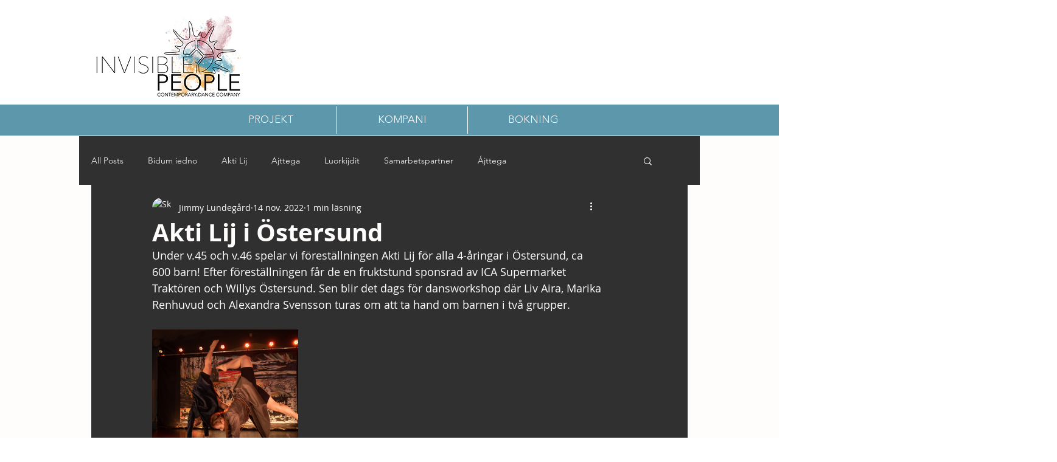

--- FILE ---
content_type: text/css; charset=utf-8
request_url: https://sv.invisiblepeople.se/_serverless/pro-gallery-css-v4-server/layoutCss?ver=2&id=kvha71047-not-scoped&items=3664_2000_1335&container=542_740_320_720&options=gallerySizeType:px%7CenableInfiniteScroll:true%7CtitlePlacement:SHOW_ON_HOVER%7CgridStyle:1%7CimageMargin:10%7CgalleryLayout:2%7CisVertical:false%7CnumberOfImagesPerRow:3%7CgallerySizePx:300%7CcubeRatio:1%7CcubeType:fill%7CgalleryThumbnailsAlignment:bottom%7CthumbnailSpacings:0
body_size: -237
content:
#pro-gallery-kvha71047-not-scoped [data-hook="item-container"][data-idx="0"].gallery-item-container{opacity: 1 !important;display: block !important;transition: opacity .2s ease !important;top: 0px !important;left: 0px !important;right: auto !important;height: 240px !important;width: 240px !important;} #pro-gallery-kvha71047-not-scoped [data-hook="item-container"][data-idx="0"] .gallery-item-common-info-outer{height: 100% !important;} #pro-gallery-kvha71047-not-scoped [data-hook="item-container"][data-idx="0"] .gallery-item-common-info{height: 100% !important;width: 100% !important;} #pro-gallery-kvha71047-not-scoped [data-hook="item-container"][data-idx="0"] .gallery-item-wrapper{width: 240px !important;height: 240px !important;margin: 0 !important;} #pro-gallery-kvha71047-not-scoped [data-hook="item-container"][data-idx="0"] .gallery-item-content{width: 240px !important;height: 240px !important;margin: 0px 0px !important;opacity: 1 !important;} #pro-gallery-kvha71047-not-scoped [data-hook="item-container"][data-idx="0"] .gallery-item-hover{width: 240px !important;height: 240px !important;opacity: 1 !important;} #pro-gallery-kvha71047-not-scoped [data-hook="item-container"][data-idx="0"] .item-hover-flex-container{width: 240px !important;height: 240px !important;margin: 0px 0px !important;opacity: 1 !important;} #pro-gallery-kvha71047-not-scoped [data-hook="item-container"][data-idx="0"] .gallery-item-wrapper img{width: 100% !important;height: 100% !important;opacity: 1 !important;} #pro-gallery-kvha71047-not-scoped .pro-gallery-prerender{height:240px !important;}#pro-gallery-kvha71047-not-scoped {height:240px !important; width:740px !important;}#pro-gallery-kvha71047-not-scoped .pro-gallery-margin-container {height:240px !important;}#pro-gallery-kvha71047-not-scoped .pro-gallery {height:240px !important; width:740px !important;}#pro-gallery-kvha71047-not-scoped .pro-gallery-parent-container {height:240px !important; width:750px !important;}